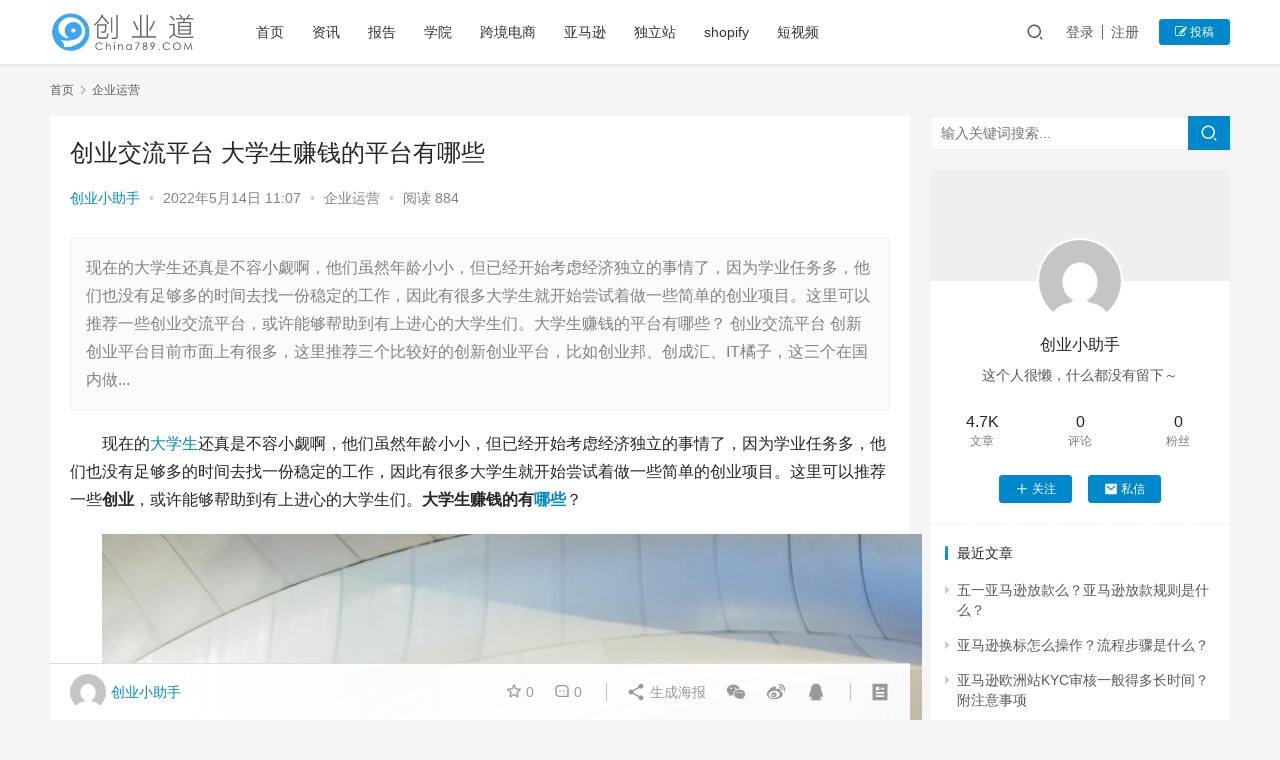

--- FILE ---
content_type: text/html; charset=UTF-8
request_url: https://www.china789.com/yunying/20156.html
body_size: 19765
content:
<!DOCTYPE html>
<html lang="zh-Hans">
<head>
    <meta charset="UTF-8">
    <meta http-equiv="X-UA-Compatible" content="IE=edge,chrome=1">
    <meta name="renderer" content="webkit">
    <meta name="viewport" content="initial-scale=1.0,maximum-scale=5,width=device-width,viewport-fit=cover">
    <title>创业交流平台 大学生赚钱的平台有哪些-创业道</title>
    <!-- Manifest added by SuperPWA - Progressive Web Apps Plugin For WordPress -->
<link rel="manifest" href="/superpwa-manifest.json">
<meta name="theme-color" content="#D5E0EB">
<meta name="mobile-web-app-capable" content="yes">
<meta name="apple-touch-fullscreen" content="yes">
<meta name="apple-mobile-web-app-title" content="创业道">
<meta name="application-name" content="创业道">
<meta name="apple-mobile-web-app-capable" content="yes">
<meta name="apple-mobile-web-app-status-bar-style" content="default">
<link rel="apple-touch-icon"  href="https://www.china789.com/wp-content/plugins/super-progressive-web-apps/public/images/logo.png">
<link rel="apple-touch-icon" sizes="192x192" href="https://www.china789.com/wp-content/plugins/super-progressive-web-apps/public/images/logo.png">
<!-- / SuperPWA.com -->
	<style>img:is([sizes="auto" i], [sizes^="auto," i]) { contain-intrinsic-size: 3000px 1500px }</style>
	<meta name="keywords" content="交流平台,哪些,大学生" />
<meta name="description" content="现在的大学生还真是不容小觑啊，他们虽然年龄小小，但已经开始考虑经济独立的事情了，因为学业任务多，他们也没有足够多的时间去找一份稳定的工作，因此有很多大学生就开始尝试着做一些简单的创业项目。这里可以推荐一些创业交流平台，或许能够帮助到有上进心的大学生们。大学生赚钱的平台有哪些？ 创业交流平台 创新创业平台目前市面上有很多，这里推荐三个比较好的创新创业平台，比如创业邦、创成汇、IT橘子，这三个在国内做..." />
<meta property="og:type" content="article" />
<meta property="og:url" content="https://www.china789.com/yunying/20156.html" />
<meta property="og:site_name" content="创业道" />
<meta property="og:title" content="创业交流平台 大学生赚钱的平台有哪些" />
<meta property="og:image" content="https://www.china789.com/wp-content/uploads/2022/05/18ff77547eb268228b1e073e2c0891fe-5.jpg" />
<meta property="og:description" content="现在的大学生还真是不容小觑啊，他们虽然年龄小小，但已经开始考虑经济独立的事情了，因为学业任务多，他们也没有足够多的时间去找一份稳定的工作，因此有很多大学生就开始尝试着做一些简单的创业项目。这里可以推荐一些创业交流平台，或许能够帮助到有上进心的大学生们。大学生赚钱的平台有哪些？ 创业交流平台 创新创业平台目前市面上有很多，这里推荐三个比较好的创新创业平台，比如创业邦、创成汇、IT橘子，这三个在国内做..." />
<link rel="canonical" href="https://www.china789.com/yunying/20156.html" />
<meta name="applicable-device" content="pc,mobile" />
<meta http-equiv="Cache-Control" content="no-transform" />
<link rel="shortcut icon" href="https://www.china789.com/wp-content/uploads/2021/06/2021062013131869.png" />
<link rel='stylesheet' id='stylesheet-css' href='//www.china789.com/wp-content/uploads/wpcom/style.6.8.2.1700895945.css?ver=6.8.2' type='text/css' media='all' />
<link rel='stylesheet' id='font-awesome-css' href='https://www.china789.com/wp-content/themes/justnews/themer/assets/css/font-awesome.css?ver=6.8.2' type='text/css' media='all' />
<link rel='stylesheet' id='wp-block-library-css' href='https://www.china789.com/wp-includes/css/dist/block-library/style.min.css?ver=6.8.1' type='text/css' media='all' />
<style id='classic-theme-styles-inline-css' type='text/css'>
/*! This file is auto-generated */
.wp-block-button__link{color:#fff;background-color:#32373c;border-radius:9999px;box-shadow:none;text-decoration:none;padding:calc(.667em + 2px) calc(1.333em + 2px);font-size:1.125em}.wp-block-file__button{background:#32373c;color:#fff;text-decoration:none}
</style>
<style id='global-styles-inline-css' type='text/css'>
:root{--wp--preset--aspect-ratio--square: 1;--wp--preset--aspect-ratio--4-3: 4/3;--wp--preset--aspect-ratio--3-4: 3/4;--wp--preset--aspect-ratio--3-2: 3/2;--wp--preset--aspect-ratio--2-3: 2/3;--wp--preset--aspect-ratio--16-9: 16/9;--wp--preset--aspect-ratio--9-16: 9/16;--wp--preset--color--black: #000000;--wp--preset--color--cyan-bluish-gray: #abb8c3;--wp--preset--color--white: #ffffff;--wp--preset--color--pale-pink: #f78da7;--wp--preset--color--vivid-red: #cf2e2e;--wp--preset--color--luminous-vivid-orange: #ff6900;--wp--preset--color--luminous-vivid-amber: #fcb900;--wp--preset--color--light-green-cyan: #7bdcb5;--wp--preset--color--vivid-green-cyan: #00d084;--wp--preset--color--pale-cyan-blue: #8ed1fc;--wp--preset--color--vivid-cyan-blue: #0693e3;--wp--preset--color--vivid-purple: #9b51e0;--wp--preset--gradient--vivid-cyan-blue-to-vivid-purple: linear-gradient(135deg,rgba(6,147,227,1) 0%,rgb(155,81,224) 100%);--wp--preset--gradient--light-green-cyan-to-vivid-green-cyan: linear-gradient(135deg,rgb(122,220,180) 0%,rgb(0,208,130) 100%);--wp--preset--gradient--luminous-vivid-amber-to-luminous-vivid-orange: linear-gradient(135deg,rgba(252,185,0,1) 0%,rgba(255,105,0,1) 100%);--wp--preset--gradient--luminous-vivid-orange-to-vivid-red: linear-gradient(135deg,rgba(255,105,0,1) 0%,rgb(207,46,46) 100%);--wp--preset--gradient--very-light-gray-to-cyan-bluish-gray: linear-gradient(135deg,rgb(238,238,238) 0%,rgb(169,184,195) 100%);--wp--preset--gradient--cool-to-warm-spectrum: linear-gradient(135deg,rgb(74,234,220) 0%,rgb(151,120,209) 20%,rgb(207,42,186) 40%,rgb(238,44,130) 60%,rgb(251,105,98) 80%,rgb(254,248,76) 100%);--wp--preset--gradient--blush-light-purple: linear-gradient(135deg,rgb(255,206,236) 0%,rgb(152,150,240) 100%);--wp--preset--gradient--blush-bordeaux: linear-gradient(135deg,rgb(254,205,165) 0%,rgb(254,45,45) 50%,rgb(107,0,62) 100%);--wp--preset--gradient--luminous-dusk: linear-gradient(135deg,rgb(255,203,112) 0%,rgb(199,81,192) 50%,rgb(65,88,208) 100%);--wp--preset--gradient--pale-ocean: linear-gradient(135deg,rgb(255,245,203) 0%,rgb(182,227,212) 50%,rgb(51,167,181) 100%);--wp--preset--gradient--electric-grass: linear-gradient(135deg,rgb(202,248,128) 0%,rgb(113,206,126) 100%);--wp--preset--gradient--midnight: linear-gradient(135deg,rgb(2,3,129) 0%,rgb(40,116,252) 100%);--wp--preset--font-size--small: 13px;--wp--preset--font-size--medium: 20px;--wp--preset--font-size--large: 36px;--wp--preset--font-size--x-large: 42px;--wp--preset--spacing--20: 0.44rem;--wp--preset--spacing--30: 0.67rem;--wp--preset--spacing--40: 1rem;--wp--preset--spacing--50: 1.5rem;--wp--preset--spacing--60: 2.25rem;--wp--preset--spacing--70: 3.38rem;--wp--preset--spacing--80: 5.06rem;--wp--preset--shadow--natural: 6px 6px 9px rgba(0, 0, 0, 0.2);--wp--preset--shadow--deep: 12px 12px 50px rgba(0, 0, 0, 0.4);--wp--preset--shadow--sharp: 6px 6px 0px rgba(0, 0, 0, 0.2);--wp--preset--shadow--outlined: 6px 6px 0px -3px rgba(255, 255, 255, 1), 6px 6px rgba(0, 0, 0, 1);--wp--preset--shadow--crisp: 6px 6px 0px rgba(0, 0, 0, 1);}:where(.is-layout-flex){gap: 0.5em;}:where(.is-layout-grid){gap: 0.5em;}body .is-layout-flex{display: flex;}.is-layout-flex{flex-wrap: wrap;align-items: center;}.is-layout-flex > :is(*, div){margin: 0;}body .is-layout-grid{display: grid;}.is-layout-grid > :is(*, div){margin: 0;}:where(.wp-block-columns.is-layout-flex){gap: 2em;}:where(.wp-block-columns.is-layout-grid){gap: 2em;}:where(.wp-block-post-template.is-layout-flex){gap: 1.25em;}:where(.wp-block-post-template.is-layout-grid){gap: 1.25em;}.has-black-color{color: var(--wp--preset--color--black) !important;}.has-cyan-bluish-gray-color{color: var(--wp--preset--color--cyan-bluish-gray) !important;}.has-white-color{color: var(--wp--preset--color--white) !important;}.has-pale-pink-color{color: var(--wp--preset--color--pale-pink) !important;}.has-vivid-red-color{color: var(--wp--preset--color--vivid-red) !important;}.has-luminous-vivid-orange-color{color: var(--wp--preset--color--luminous-vivid-orange) !important;}.has-luminous-vivid-amber-color{color: var(--wp--preset--color--luminous-vivid-amber) !important;}.has-light-green-cyan-color{color: var(--wp--preset--color--light-green-cyan) !important;}.has-vivid-green-cyan-color{color: var(--wp--preset--color--vivid-green-cyan) !important;}.has-pale-cyan-blue-color{color: var(--wp--preset--color--pale-cyan-blue) !important;}.has-vivid-cyan-blue-color{color: var(--wp--preset--color--vivid-cyan-blue) !important;}.has-vivid-purple-color{color: var(--wp--preset--color--vivid-purple) !important;}.has-black-background-color{background-color: var(--wp--preset--color--black) !important;}.has-cyan-bluish-gray-background-color{background-color: var(--wp--preset--color--cyan-bluish-gray) !important;}.has-white-background-color{background-color: var(--wp--preset--color--white) !important;}.has-pale-pink-background-color{background-color: var(--wp--preset--color--pale-pink) !important;}.has-vivid-red-background-color{background-color: var(--wp--preset--color--vivid-red) !important;}.has-luminous-vivid-orange-background-color{background-color: var(--wp--preset--color--luminous-vivid-orange) !important;}.has-luminous-vivid-amber-background-color{background-color: var(--wp--preset--color--luminous-vivid-amber) !important;}.has-light-green-cyan-background-color{background-color: var(--wp--preset--color--light-green-cyan) !important;}.has-vivid-green-cyan-background-color{background-color: var(--wp--preset--color--vivid-green-cyan) !important;}.has-pale-cyan-blue-background-color{background-color: var(--wp--preset--color--pale-cyan-blue) !important;}.has-vivid-cyan-blue-background-color{background-color: var(--wp--preset--color--vivid-cyan-blue) !important;}.has-vivid-purple-background-color{background-color: var(--wp--preset--color--vivid-purple) !important;}.has-black-border-color{border-color: var(--wp--preset--color--black) !important;}.has-cyan-bluish-gray-border-color{border-color: var(--wp--preset--color--cyan-bluish-gray) !important;}.has-white-border-color{border-color: var(--wp--preset--color--white) !important;}.has-pale-pink-border-color{border-color: var(--wp--preset--color--pale-pink) !important;}.has-vivid-red-border-color{border-color: var(--wp--preset--color--vivid-red) !important;}.has-luminous-vivid-orange-border-color{border-color: var(--wp--preset--color--luminous-vivid-orange) !important;}.has-luminous-vivid-amber-border-color{border-color: var(--wp--preset--color--luminous-vivid-amber) !important;}.has-light-green-cyan-border-color{border-color: var(--wp--preset--color--light-green-cyan) !important;}.has-vivid-green-cyan-border-color{border-color: var(--wp--preset--color--vivid-green-cyan) !important;}.has-pale-cyan-blue-border-color{border-color: var(--wp--preset--color--pale-cyan-blue) !important;}.has-vivid-cyan-blue-border-color{border-color: var(--wp--preset--color--vivid-cyan-blue) !important;}.has-vivid-purple-border-color{border-color: var(--wp--preset--color--vivid-purple) !important;}.has-vivid-cyan-blue-to-vivid-purple-gradient-background{background: var(--wp--preset--gradient--vivid-cyan-blue-to-vivid-purple) !important;}.has-light-green-cyan-to-vivid-green-cyan-gradient-background{background: var(--wp--preset--gradient--light-green-cyan-to-vivid-green-cyan) !important;}.has-luminous-vivid-amber-to-luminous-vivid-orange-gradient-background{background: var(--wp--preset--gradient--luminous-vivid-amber-to-luminous-vivid-orange) !important;}.has-luminous-vivid-orange-to-vivid-red-gradient-background{background: var(--wp--preset--gradient--luminous-vivid-orange-to-vivid-red) !important;}.has-very-light-gray-to-cyan-bluish-gray-gradient-background{background: var(--wp--preset--gradient--very-light-gray-to-cyan-bluish-gray) !important;}.has-cool-to-warm-spectrum-gradient-background{background: var(--wp--preset--gradient--cool-to-warm-spectrum) !important;}.has-blush-light-purple-gradient-background{background: var(--wp--preset--gradient--blush-light-purple) !important;}.has-blush-bordeaux-gradient-background{background: var(--wp--preset--gradient--blush-bordeaux) !important;}.has-luminous-dusk-gradient-background{background: var(--wp--preset--gradient--luminous-dusk) !important;}.has-pale-ocean-gradient-background{background: var(--wp--preset--gradient--pale-ocean) !important;}.has-electric-grass-gradient-background{background: var(--wp--preset--gradient--electric-grass) !important;}.has-midnight-gradient-background{background: var(--wp--preset--gradient--midnight) !important;}.has-small-font-size{font-size: var(--wp--preset--font-size--small) !important;}.has-medium-font-size{font-size: var(--wp--preset--font-size--medium) !important;}.has-large-font-size{font-size: var(--wp--preset--font-size--large) !important;}.has-x-large-font-size{font-size: var(--wp--preset--font-size--x-large) !important;}
:where(.wp-block-post-template.is-layout-flex){gap: 1.25em;}:where(.wp-block-post-template.is-layout-grid){gap: 1.25em;}
:where(.wp-block-columns.is-layout-flex){gap: 2em;}:where(.wp-block-columns.is-layout-grid){gap: 2em;}
:root :where(.wp-block-pullquote){font-size: 1.5em;line-height: 1.6;}
</style>
<link rel='stylesheet' id='QAPress-css' href='https://www.china789.com/wp-content/plugins/QAPress/css/style.css?ver=2.3.1' type='text/css' media='all' />
<style id='QAPress-inline-css' type='text/css'>

        .q-content .topic-tab,.q-content .q-answer .as-user,.q-content .q-answer .as-comment-name,.profile-QAPress-tab .QAPress-tab-item{color: #1471CA;}
        .q-content .q-topic-wrap a:hover,.q-content .q-answer .as-action a:hover,.q-content .topic-tab:hover,.q-content .topic-title:hover{color:#0D62B3;}
        .q-content .put-top,.q-content .topic-tab.current-tab,.q-content .q-answer .as-submit .btn-submit,.q-content .q-answer .as-comments-submit,.q-content .q-add-header .btn-post,.q-content .q-pagination .current,.q-btn-new,.profile-QAPress-tab .QAPress-tab-item.active,.q-mobile-ask a{background-color:#1471CA;}
        .q-content .q-answer .as-submit .btn-submit:hover,.q-content .q-answer .as-comments-submit:hover,.q-content .q-add-header .btn-post:hover,.q-content .topic-tab.current-tab:hover,.q-content .q-pagination a:hover,.q-btn-new:hover,.profile-QAPress-tab .QAPress-tab-item:hover,.q-mobile-ask a:hover{background-color:#0D62B3;}
        .q-content .q-answer .as-comments-input:focus,.profile-QAPress-tab .QAPress-tab-item{border-color: #1471CA;}
        .profile-QAPress-tab .QAPress-tab-item:hover{border-color: #0D62B3;}
        
</style>
<script type="text/javascript" src="https://www.china789.com/wp-content/themes/justnews/themer/assets/js/jquery-3.6.0.min.js?ver=3.6.0" id="jquery-core-js"></script>
<script type="text/javascript" src="https://www.china789.com/wp-includes/js/jquery/jquery-migrate.min.js?ver=3.4.1" id="jquery-migrate-js"></script>
<script type="text/javascript" src="https://www.china789.com/wp-content/themes/justnews/themer/assets/js/icons-2.6.18.js?ver=6.8.2" id="wpcom-icons-js"></script>
<link rel="EditURI" type="application/rsd+xml" title="RSD" href="https://www.china789.com/xmlrpc.php?rsd" />
<style type="text/css">.recentcomments a{display:inline !important;padding:0 !important;margin:0 !important;}</style><link rel="icon" href="https://www.china789.com/wp-content/uploads/2021/06/2021062013131869.png" sizes="32x32" />
<link rel="icon" href="https://www.china789.com/wp-content/uploads/2021/06/2021062013131869.png" sizes="192x192" />
<meta name="msapplication-TileImage" content="https://www.china789.com/wp-content/uploads/2021/06/2021062013131869.png" />
    <!--[if lte IE 9]><script src="https://www.china789.com/wp-content/themes/justnews/js/update.js"></script><![endif]-->
    <script async src="https://pagead2.googlesyndication.com/pagead/js/adsbygoogle.js?client=ca-pub-1421484340000964"
     crossorigin="anonymous"></script>
</head>
<body class="wp-singular post-template-default single single-post postid-20156 single-format-standard wp-custom-logo wp-theme-justnews lang-cn el-boxed">
<header class="header">
    <div class="container clearfix">
        <div class="navbar-header">
            <button type="button" class="navbar-toggle collapsed" data-toggle="collapse" data-target=".navbar-collapse" aria-label="menu">
                <span class="icon-bar icon-bar-1"></span>
                <span class="icon-bar icon-bar-2"></span>
                <span class="icon-bar icon-bar-3"></span>
            </button>
                        <div class="logo">
                <a href="https://www.china789.com" rel="home"><img src="https://www.china789.com/wp-content/uploads/2019/12/2019121611592958.png" alt="创业道"></a>
            </div>
        </div>
        <div class="collapse navbar-collapse">
            <nav class="navbar-left primary-menu"><ul id="menu-menu" class="nav navbar-nav wpcom-adv-menu"><li class="menu-item"><a href="https://www.china789.com/">首页</a></li>
<li class="menu-item"><a href="https://www.china789.com/category/news">资讯</a></li>
<li class="menu-item"><a href="https://www.china789.com/category/free-report">报告</a></li>
<li class="menu-item"><a href="https://www.china789.com/category/edu">学院</a></li>
<li class="menu-item"><a href="https://www.china789.com/category/ec/kuajing">跨境电商</a></li>
<li class="menu-item menu-item-object-post_tag"><a href="https://www.china789.com/tag/ya-ma-xun">亚马逊</a></li>
<li class="menu-item menu-item-object-post_tag"><a href="https://www.china789.com/tag/du-li-zhan">独立站</a></li>
<li class="menu-item menu-item-object-post_tag"><a href="https://www.china789.com/tag/shopify">shopify</a></li>
<li class="menu-item menu-item-object-post_tag"><a href="https://www.china789.com/tag/duan-shi-pin">短视频</a></li>
</ul></nav>            <div class="navbar-action pull-right">
                <div class="navbar-search-icon j-navbar-search"><i class="wpcom-icon wi"><svg aria-hidden="true"><use xlink:href="#wi-search"></use></svg></i></div>
                                                    <div id="j-user-wrap">
                        <a class="login" href="https://www.china789.com/login?modal-type=login">登录</a>
                        <a class="login register" href="https://www.china789.com/register?modal-type=register">注册</a>
                    </div>
                    <a class="btn btn-primary btn-xs publish" href="https://www.china789.com/tougao">
                        <i class="fa fa-edit"></i> 投稿</a>
                                                </div>
            <form class="navbar-search" action="https://www.china789.com" method="get" role="search">
                <div class="navbar-search-inner">
                    <i class="wpcom-icon wi navbar-search-close"><svg aria-hidden="true"><use xlink:href="#wi-close"></use></svg></i>                    <input type="text" name="s" class="navbar-search-input" autocomplete="off" placeholder="输入关键词搜索..." value="">
                    <button class="navbar-search-btn" type="submit"><i class="wpcom-icon wi"><svg aria-hidden="true"><use xlink:href="#wi-search"></use></svg></i></button>
                </div>
            </form>
        </div><!-- /.navbar-collapse -->
    </div><!-- /.container -->
</header>
<div id="wrap">    <div class="wrap container">
        <ol class="breadcrumb" vocab="https://schema.org/" typeof="BreadcrumbList"><li class="home" property="itemListElement" typeof="ListItem"><a href="https://www.china789.com" property="item" typeof="WebPage"><span property="name" class="hide">创业道</span>首页</a><meta property="position" content="1"></li><li property="itemListElement" typeof="ListItem"><i class="wpcom-icon wi"><svg aria-hidden="true"><use xlink:href="#wi-arrow-right-3"></use></svg></i><a href="https://www.china789.com/category/yunying" property="item" typeof="WebPage"><span property="name">企业运营</span></a><meta property="position" content="2"></li></ol>        <main class="main">
                            <article id="post-20156" class="post-20156 post type-post status-publish format-standard hentry category-yunying tag-jiao-liu-ping-tai tag-nei-xie tag-da-xue-sheng entry">
                    <div class="entry-main">
                                                                        <div class="entry-head">
                            <h1 class="entry-title">创业交流平台 大学生赚钱的平台有哪些</h1>
                            <div class="entry-info">
                                                                    <span class="vcard">
                                        <a class="nickname url fn j-user-card" data-user="84" href="https://www.china789.com/profile/db">创业小助手</a>
                                    </span>
                                    <span class="dot">•</span>
                                                                <time class="entry-date published" datetime="2022-05-14T11:07:16+08:00" pubdate>
                                    2022年5月14日 11:07                                </time>
                                <span class="dot">•</span>
                                <a href="https://www.china789.com/category/yunying" rel="category tag">企业运营</a>                                                                        <span class="dot">•</span>
                                        <span>阅读 884</span>
                                                                </div>
                        </div>
                        
                                                    <div class="entry-excerpt entry-summary">
                                <p>现在的大学生还真是不容小觑啊，他们虽然年龄小小，但已经开始考虑经济独立的事情了，因为学业任务多，他们也没有足够多的时间去找一份稳定的工作，因此有很多大学生就开始尝试着做一些简单的创业项目。这里可以推荐一些创业交流平台，或许能够帮助到有上进心的大学生们。大学生赚钱的平台有哪些？ 创业交流平台 创新创业平台目前市面上有很多，这里推荐三个比较好的创新创业平台，比如创业邦、创成汇、IT橘子，这三个在国内做...</p>
                            </div>
                                                <div class="entry-content text-indent">
                            <p>现在的<span class="wpcom_tag_link"><a href="https://www.china789.com/tag/da-xue-sheng" title="大学生" target="_blank">大学生</a></span>还真是不容小觑啊，他们虽然年龄小小，但已经开始考虑经济独立的事情了，因为学业任务多，他们也没有足够多的时间去找一份稳定的工作，因此有很多大学生就开始尝试着做一些简单的创业项目。这里可以推荐一些<strong><b>创业</b></strong>，或许能够帮助到有上进心的大学生们。<strong><b>大学生赚钱的有<span class="wpcom_tag_link"><a href="https://www.china789.com/tag/nei-xie" title="哪些" target="_blank">哪些</a></span></b></strong>？</p>
<p><noscript><img fetchpriority="high" decoding="async" class="alignnone size-full wp-image-20150" src="https://www.china789.com/wp-content/uploads/2022/05/18ff77547eb268228b1e073e2c0891fe-5.jpg" width="853" height="1280" alt="创业交流平台 大学生赚钱的平台有哪些" /></noscript><img fetchpriority="high" decoding="async" class="alignnone size-full wp-image-20150 j-lazy" src="https://www.china789.com/wp-content/themes/justnews/themer/assets/images/lazy.png" data-original="https://www.china789.com/wp-content/uploads/2022/05/18ff77547eb268228b1e073e2c0891fe-5.jpg" width="853" height="1280" alt="创业交流平台 大学生赚钱的平台有哪些" /><noscript><img fetchpriority="high" decoding="async" class="alignnone size-full wp-image-20150" src="https://www.china789.com/wp-content/uploads/2022/05/18ff77547eb268228b1e073e2c0891fe-5.jpg" width="853" height="1280" alt="创业交流平台 大学生赚钱的平台有哪些" /></noscript><img fetchpriority="high" decoding="async" class="alignnone size-full wp-image-20150 j-lazy" src="https://www.china789.com/wp-content/themes/justnews/themer/assets/images/lazy.png" data-original="https://www.china789.com/wp-content/uploads/2022/05/18ff77547eb268228b1e073e2c0891fe-5.jpg" width="853" height="1280" alt="创业交流平台 大学生赚钱的平台有哪些" /></p>
<h3><strong><b>创业</b></strong></h3>
<p>创新创业目前市面上有很多，这里推荐三个比较好的创新创业，比如创业邦、创成汇、IT橘子，这三个在国内做的都还不错。</p>
<p>1、创业邦主要是帮助早期创业者的服务，为早期高科技领域的投资，推动企业快速发展。并为所投资公司提供公司治理、人才引进、合作、等增值服务。创业邦还了众多知名创投机构，及众创空间，同时创业邦自身也做FA及孵化空间，能够为创客实验室的项目引入起到极大支持。</p>
<p>2、创成汇是为科技创造者、优秀的项目提供的一个，与、是与企业、创投、企服为一体的创服生态链。有700多家投资机构，这对创业者、企业来讲，对融入资金是很有帮助的。关于投资人的具体信息投资领域投资案例信息也很完整，创业者企业可以选择与自己相关领域投资人进行联系，还有各种大赛可以参加，最关键的是还有各种实时的，通过这些可以实时的修改自己的项目。</p>
<p>3、IT橘子最大的特点是提供了实时数据的统计，用户可以围绕“金融支付”领域，查看该领域所有的公司、相关新闻报道和投资等。除了这些，它一开始就推出了个性化的服务，鼓励用户参与和关注自己感兴趣的领域。</p>
<p><noscript><img decoding="async" class="alignnone size-full wp-image-20152" src="https://www.china789.com/wp-content/uploads/2022/05/69e41e01dd788f15d98144a5d550da9e-6.jpg" width="1280" height="905" alt="创业交流平台 大学生赚钱的平台有哪些" /></noscript><img decoding="async" class="alignnone size-full wp-image-20152 j-lazy" src="https://www.china789.com/wp-content/themes/justnews/themer/assets/images/lazy.png" data-original="https://www.china789.com/wp-content/uploads/2022/05/69e41e01dd788f15d98144a5d550da9e-6.jpg" width="1280" height="905" alt="创业交流平台 大学生赚钱的平台有哪些" /><noscript><img decoding="async" class="alignnone size-full wp-image-20151" src="https://www.china789.com/wp-content/uploads/2022/05/lazy-1349.png" width="48" height="32" alt="创业交流平台 大学生赚钱的平台有哪些" /></noscript><img decoding="async" class="alignnone size-full wp-image-20151 j-lazy" src="https://www.china789.com/wp-content/themes/justnews/themer/assets/images/lazy.png" data-original="https://www.china789.com/wp-content/uploads/2022/05/lazy-1349.png" width="48" height="32" alt="创业交流平台 大学生赚钱的平台有哪些" /></p>
<h3><strong><b>大学生赚钱的有哪些</b></strong></h3>
<p>1、猪八戒</p>
<p>猪八戒网成都站,领先的一站式企业外包服务​www.zbj.com</p>
<p>首推肯定是猪八戒网，因为这个是我第一个也是我赚的最多且唯一一个做过的的。有图有真相：</p>
<p>但是猪八戒适合有点技术的人去做，如果你什么也不会，请直接跳过。</p>
<p>其实我做这个也不算坚持，因为是开店的形式，但是做法又很像。</p>
<p>我先说下猪八戒的好处：</p>
<p>首先猪八戒它相比于某宝，优势就在于它是竞标型的。（简单理解就是如果你在某宝开个店，别人可能不会找你，但是在猪八戒你可以主动投标去找客户，最后由客户按照水平来选择你。）</p>
<p>其次就是利润更高（同样假如你在某宝做设计，卖一个主图设计10块钱可能有人都觉得贵，但是在猪八戒，你收200都是正常的）</p>
<p>其实店里除了我自己主动去联系客户，也有客户会主动来，但大多都是没成交的~</p>
<p>2、青团社</p>
<p>如果个人没什么技能的话可以去试试，业余时间一天赚个几十块钱应该没什么问题。</p>
<p><noscript><img decoding="async" class="alignnone size-full wp-image-20154" src="https://www.china789.com/wp-content/uploads/2022/05/c5b88b570cf56d8bfeb466d3a28f2e0f-5.jpg" width="1083" height="1280" alt="创业交流平台 大学生赚钱的平台有哪些" /></noscript><img decoding="async" class="alignnone size-full wp-image-20154 j-lazy" src="https://www.china789.com/wp-content/themes/justnews/themer/assets/images/lazy.png" data-original="https://www.china789.com/wp-content/uploads/2022/05/c5b88b570cf56d8bfeb466d3a28f2e0f-5.jpg" width="1083" height="1280" alt="创业交流平台 大学生赚钱的平台有哪些" /><noscript><img decoding="async" class="alignnone size-full wp-image-20151" src="https://www.china789.com/wp-content/uploads/2022/05/lazy-1349.png" width="48" height="32" alt="创业交流平台 大学生赚钱的平台有哪些" /></noscript><img decoding="async" class="alignnone size-full wp-image-20151 j-lazy" src="https://www.china789.com/wp-content/themes/justnews/themer/assets/images/lazy.png" data-original="https://www.china789.com/wp-content/uploads/2022/05/lazy-1349.png" width="48" height="32" alt="创业交流平台 大学生赚钱的平台有哪些" /></p>
<p>3、有道众包</p>
<p>赚的都是一些辛苦钱，其实也不算辛苦，主要就是很烦，不过适合一些低头族。</p>
<p>&nbsp;</p>
<p>&nbsp;</p>
                                                        <div class="entry-copyright"><p>原创文章，作者：创业小助手，如若转载，请注明出处：https://www.china789.com/yunying/20156.html</p></div>                        </div>

                        <div class="entry-tag"><a href="https://www.china789.com/tag/jiao-liu-ping-tai" rel="tag">交流平台</a><a href="https://www.china789.com/tag/nei-xie" rel="tag">哪些</a><a href="https://www.china789.com/tag/da-xue-sheng" rel="tag">大学生</a></div>
                        <div class="entry-action">
                            <div class="btn-zan" data-id="20156"><i class="wpcom-icon wi"><svg aria-hidden="true"><use xlink:href="#wi-thumb-up-fill"></use></svg></i> 赞 <span class="entry-action-num">(0)</span></div>

                                                            <div class="btn-dashang">
                                    <i class="wpcom-icon wi"><svg aria-hidden="true"><use xlink:href="#wi-cny-circle-fill"></use></svg></i> 打赏                                    <span class="dashang-img dashang-img2">
                                                                                                            <span>
                                                        <img src="https://www.china789.com/wp-content/uploads/2019/12/2019121610295569.png" alt="微信扫一扫"/>
                                                            微信扫一扫                                                    </span>
                                                                                                                                        <span>
                                                        <img src="https://www.china789.com/wp-content/uploads/2019/12/2019121610133594.png" alt="支付宝扫一扫"/>
                                                            支付宝扫一扫                                                    </span>
                                                                                        </span>
                                </div>
                                                    </div>

                        <div class="entry-bar">
                            <div class="entry-bar-inner clearfix">
                                                                    <div class="author pull-left">
                                                                                <a data-user="84" target="_blank" href="https://www.china789.com/profile/db" class="avatar j-user-card">
                                            <img alt='创业小助手' src='//fdn.geekzu.org/avatar/0695536c1ceee7ff710ce5c3a1e58c9b61ec8997244e20d8450fd8f68831c3e8?s=60&#038;d=mm&#038;r=g' srcset='//fdn.geekzu.org/avatar/0695536c1ceee7ff710ce5c3a1e58c9b61ec8997244e20d8450fd8f68831c3e8?s=120&#038;d=mm&#038;r=g 2x' class='avatar avatar-60 photo' height='60' width='60' decoding='async'/><span class="author-name">创业小助手</span>                                        </a>
                                    </div>
                                                                <div class="info pull-right">
                                    <div class="info-item meta">
                                                                                    <a class="meta-item j-heart" href="javascript:;" data-id="20156"><i class="wpcom-icon wi"><svg aria-hidden="true"><use xlink:href="#wi-star"></use></svg></i> <span class="data">0</span></a>                                        <a class="meta-item" href="#comments"><i class="wpcom-icon wi"><svg aria-hidden="true"><use xlink:href="#wi-comment"></use></svg></i> <span class="data">0</span></a>                                                                            </div>
                                    <div class="info-item share">
                                        <a class="meta-item mobile j-mobile-share" href="javascript:;" data-id="20156" data-qrcode="https://www.china789.com/yunying/20156.html"><i class="wpcom-icon wi"><svg aria-hidden="true"><use xlink:href="#wi-share"></use></svg></i> 生成海报</a>
                                                                                    <a class="meta-item wechat" data-share="wechat" target="_blank" rel="nofollow" href="#">
                                                <i class="wpcom-icon wi"><svg aria-hidden="true"><use xlink:href="#wi-wechat"></use></svg></i>                                            </a>
                                                                                    <a class="meta-item weibo" data-share="weibo" target="_blank" rel="nofollow" href="#">
                                                <i class="wpcom-icon wi"><svg aria-hidden="true"><use xlink:href="#wi-weibo"></use></svg></i>                                            </a>
                                                                                    <a class="meta-item qq" data-share="qq" target="_blank" rel="nofollow" href="#">
                                                <i class="wpcom-icon wi"><svg aria-hidden="true"><use xlink:href="#wi-qq"></use></svg></i>                                            </a>
                                                                            </div>
                                    <div class="info-item act">
                                        <a href="javascript:;" id="j-reading"><i class="wpcom-icon wi"><svg aria-hidden="true"><use xlink:href="#wi-article"></use></svg></i></a>
                                    </div>
                                </div>
                            </div>
                        </div>
                    </div>

                                            <div class="entry-page">
                                                            <div class="entry-page-prev entry-page-nobg j-lazy" style="background-image: url(https://www.china789.com/wp-content/themes/justnews/themer/assets/images/lazy.png);" data-original="">
                                    <a href="https://www.china789.com/ec/kuajing/20149.html" title="ebay怎么看数据？怎么查看流量？" rel="prev">
                                        <span>ebay怎么看数据？怎么查看流量？</span>
                                    </a>
                                    <div class="entry-page-info">
                                        <span class="pull-left"><i class="wpcom-icon wi"><svg aria-hidden="true"><use xlink:href="#wi-arrow-left-double"></use></svg></i> 上一篇</span>
                                        <span class="pull-right">2022年5月14日 11:06</span>
                                    </div>
                                </div>
                                                                                        <div class="entry-page-next entry-page-nobg j-lazy" style="background-image: url(https://www.china789.com/wp-content/themes/justnews/themer/assets/images/lazy.png);" data-original="">
                                    <a href="https://www.china789.com/yunying/20157.html" title="76个偏门小生意 9个不需要门面的生意" rel="next">
                                        <span>76个偏门小生意 9个不需要门面的生意</span>
                                    </a>
                                    <div class="entry-page-info">
                                        <span class="pull-right">下一篇 <i class="wpcom-icon wi"><svg aria-hidden="true"><use xlink:href="#wi-arrow-right-double"></use></svg></i></span>
                                        <span class="pull-left">2022年5月14日 11:08</span>
                                    </div>
                                </div>
                                                    </div>
                                                                                    <div class="entry-related-posts">
                            <h3 class="entry-related-title">相关推荐</h3><ul class="entry-related cols-3 post-loop post-loop-default"><li class="item">
        <div class="item-img">
        <a class="item-img-inner" href="https://www.china789.com/yunying/17132.html" title="新手怎么开奶茶店，开奶茶店要怎么选址？" target="_blank" rel="bookmark">
            <img class="j-lazy" src="https://www.china789.com/wp-content/themes/justnews/themer/assets/images/lazy.png" data-original="https://www.china789.com/wp-content/uploads/2022/05/v2-1f16d8833112ce1a911e30f545fb561e_hd-480x320.jpg" width="480" height="320" alt="新手怎么开奶茶店，开奶茶店要怎么选址？">        </a>
                <a class="item-category" href="https://www.china789.com/category/yunying" target="_blank">企业运营</a>
            </div>
        <div class="item-content">
                <h4 class="item-title">
            <a href="https://www.china789.com/yunying/17132.html" target="_blank" rel="bookmark">
                                 新手怎么开奶茶店，开奶茶店要怎么选址？            </a>
        </h4>
        <div class="item-excerpt">
            <p>一个奶茶品牌要被更多的人知道，除了口味必须独特之外，还需要成功的运营。近年来，CoCo都可奶茶越来越受到年轻人的欢迎，因此吸引了很多创业者投资的目光。</p>
        </div>
        <div class="item-meta">
                        <div class="item-meta-li author">
                                <a data-user="84" target="_blank" href="https://www.china789.com/profile/db" class="avatar j-user-card">
                    <img alt='创业小助手' src='//fdn.geekzu.org/avatar/0695536c1ceee7ff710ce5c3a1e58c9b61ec8997244e20d8450fd8f68831c3e8?s=60&#038;d=mm&#038;r=g' srcset='//fdn.geekzu.org/avatar/0695536c1ceee7ff710ce5c3a1e58c9b61ec8997244e20d8450fd8f68831c3e8?s=120&#038;d=mm&#038;r=g 2x' class='avatar avatar-60 photo' height='60' width='60' decoding='async'/>                    <span>创业小助手</span>
                </a>
            </div>
                                    <span class="item-meta-li date">2022年5月8日</span>
            <div class="item-meta-right">
                <span class="item-meta-li views" title="阅读数"><i class="wpcom-icon wi"><svg aria-hidden="true"><use xlink:href="#wi-eye"></use></svg></i>950</span>            </div>
        </div>
    </div>
</li>
<li class="item">
        <div class="item-img">
        <a class="item-img-inner" href="https://www.china789.com/yunying/18168.html" title="几万块创业，5万元如果创业可以做什么" target="_blank" rel="bookmark">
            <img class="j-lazy" src="https://www.china789.com/wp-content/themes/justnews/themer/assets/images/lazy.png" data-original="https://www.china789.com/wp-content/uploads/2022/05/13f166fa-017c-4df7-8c90-a5d71ff50ae0-480x320.jpg" width="480" height="320" alt="几万块创业，5万元如果创业可以做什么">        </a>
                <a class="item-category" href="https://www.china789.com/category/yunying" target="_blank">企业运营</a>
            </div>
        <div class="item-content">
                <h4 class="item-title">
            <a href="https://www.china789.com/yunying/18168.html" target="_blank" rel="bookmark">
                                 几万块创业，5万元如果创业可以做什么            </a>
        </h4>
        <div class="item-excerpt">
            <p>5万块钱虽然不多，但也够做个小本生意了，选好项目很重要。 1、洗车行几万块能创业。 资金投入：2-3万 项目特点：低投资、低风险、劳动力成本高 推荐指</p>
        </div>
        <div class="item-meta">
                        <div class="item-meta-li author">
                                <a data-user="84" target="_blank" href="https://www.china789.com/profile/db" class="avatar j-user-card">
                    <img alt='创业小助手' src='//fdn.geekzu.org/avatar/0695536c1ceee7ff710ce5c3a1e58c9b61ec8997244e20d8450fd8f68831c3e8?s=60&#038;d=mm&#038;r=g' srcset='//fdn.geekzu.org/avatar/0695536c1ceee7ff710ce5c3a1e58c9b61ec8997244e20d8450fd8f68831c3e8?s=120&#038;d=mm&#038;r=g 2x' class='avatar avatar-60 photo' height='60' width='60' decoding='async'/>                    <span>创业小助手</span>
                </a>
            </div>
                                    <span class="item-meta-li date">2022年5月10日</span>
            <div class="item-meta-right">
                <span class="item-meta-li views" title="阅读数"><i class="wpcom-icon wi"><svg aria-hidden="true"><use xlink:href="#wi-eye"></use></svg></i>917</span>            </div>
        </div>
    </div>
</li>
<li class="item">
        <div class="item-img">
        <a class="item-img-inner" href="https://www.china789.com/yunying/17200.html" title="什么适合女人创业，比较适合女人的创业行业有哪些呢？" target="_blank" rel="bookmark">
            <img class="j-lazy" src="https://www.china789.com/wp-content/themes/justnews/themer/assets/images/lazy.png" data-original="https://www.china789.com/wp-content/uploads/2022/05/1422427883247-480x320.jpg" width="480" height="320" alt="什么适合女人创业，比较适合女人的创业行业有哪些呢？">        </a>
                <a class="item-category" href="https://www.china789.com/category/yunying" target="_blank">企业运营</a>
            </div>
        <div class="item-content">
                <h4 class="item-title">
            <a href="https://www.china789.com/yunying/17200.html" target="_blank" rel="bookmark">
                                 什么适合女人创业，比较适合女人的创业行业有哪些呢？            </a>
        </h4>
        <div class="item-excerpt">
            <p>现在社会上女性的能力越来越强，创业是很好的选择。无论是毕业生，还是宝妈，都可以通过创业实现自己的人生价值。如果在创业过程中需要资金支持，也可以考虑通过</p>
        </div>
        <div class="item-meta">
                        <div class="item-meta-li author">
                                <a data-user="84" target="_blank" href="https://www.china789.com/profile/db" class="avatar j-user-card">
                    <img alt='创业小助手' src='//fdn.geekzu.org/avatar/0695536c1ceee7ff710ce5c3a1e58c9b61ec8997244e20d8450fd8f68831c3e8?s=60&#038;d=mm&#038;r=g' srcset='//fdn.geekzu.org/avatar/0695536c1ceee7ff710ce5c3a1e58c9b61ec8997244e20d8450fd8f68831c3e8?s=120&#038;d=mm&#038;r=g 2x' class='avatar avatar-60 photo' height='60' width='60' decoding='async'/>                    <span>创业小助手</span>
                </a>
            </div>
                                    <span class="item-meta-li date">2022年5月9日</span>
            <div class="item-meta-right">
                <span class="item-meta-li views" title="阅读数"><i class="wpcom-icon wi"><svg aria-hidden="true"><use xlink:href="#wi-eye"></use></svg></i>858</span>            </div>
        </div>
    </div>
</li>
<li class="item">
        <div class="item-img">
        <a class="item-img-inner" href="https://www.china789.com/yunying/18334.html" title="女生开什么小店最简单，女生开个什么类别的小店比较好，" target="_blank" rel="bookmark">
            <img class="j-lazy" src="https://www.china789.com/wp-content/themes/justnews/themer/assets/images/lazy.png" data-original="https://www.china789.com/wp-content/uploads/2022/05/t6R4-hnvukfe8543309-480x320.jpg" width="480" height="320" alt="女生开什么小店最简单，女生开个什么类别的小店比较好，">        </a>
                <a class="item-category" href="https://www.china789.com/category/yunying" target="_blank">企业运营</a>
            </div>
        <div class="item-content">
                <h4 class="item-title">
            <a href="https://www.china789.com/yunying/18334.html" target="_blank" rel="bookmark">
                                 女生开什么小店最简单，女生开个什么类别的小店比较好，            </a>
        </h4>
        <div class="item-excerpt">
            <p>那要看你喜欢做什么类别的小店了，性格比较内向，含蓄的呢，可以选择开个书店，音像制品店，最好开在学校，住宅小区附近，或者直接加盟连锁店，开在超市也是不错</p>
        </div>
        <div class="item-meta">
                        <div class="item-meta-li author">
                                <a data-user="84" target="_blank" href="https://www.china789.com/profile/db" class="avatar j-user-card">
                    <img alt='创业小助手' src='//fdn.geekzu.org/avatar/0695536c1ceee7ff710ce5c3a1e58c9b61ec8997244e20d8450fd8f68831c3e8?s=60&#038;d=mm&#038;r=g' srcset='//fdn.geekzu.org/avatar/0695536c1ceee7ff710ce5c3a1e58c9b61ec8997244e20d8450fd8f68831c3e8?s=120&#038;d=mm&#038;r=g 2x' class='avatar avatar-60 photo' height='60' width='60' decoding='async'/>                    <span>创业小助手</span>
                </a>
            </div>
                                    <span class="item-meta-li date">2022年5月11日</span>
            <div class="item-meta-right">
                <span class="item-meta-li views" title="阅读数"><i class="wpcom-icon wi"><svg aria-hidden="true"><use xlink:href="#wi-eye"></use></svg></i>931</span>            </div>
        </div>
    </div>
</li>
<li class="item">
        <div class="item-img">
        <a class="item-img-inner" href="https://www.china789.com/yunying/19760.html" title="1000块钱创业，1000元创业项目，一千元批发什么能赚钱" target="_blank" rel="bookmark">
            <img class="j-lazy" src="https://www.china789.com/wp-content/themes/justnews/themer/assets/images/lazy.png" data-original="https://www.china789.com/wp-content/uploads/2022/05/f77c7a8ad56848e3bfd91c4554ae0d98-480x320.png" width="480" height="320" alt="1000块钱创业，1000元创业项目，一千元批发什么能赚钱">        </a>
                <a class="item-category" href="https://www.china789.com/category/yunying" target="_blank">企业运营</a>
            </div>
        <div class="item-content">
                <h4 class="item-title">
            <a href="https://www.china789.com/yunying/19760.html" target="_blank" rel="bookmark">
                                 1000块钱创业，1000元创业项目，一千元批发什么能赚钱            </a>
        </h4>
        <div class="item-excerpt">
            <p>可以投资给自己，学厨师，学早餐，自己创业。有一千元怎么网上创业。 学生，如何利用块钱赚钱？ 存银行，利率最低 存余额宝等互联网基金，利率稍高，5%左右</p>
        </div>
        <div class="item-meta">
                        <div class="item-meta-li author">
                                <a data-user="84" target="_blank" href="https://www.china789.com/profile/db" class="avatar j-user-card">
                    <img alt='创业小助手' src='//fdn.geekzu.org/avatar/0695536c1ceee7ff710ce5c3a1e58c9b61ec8997244e20d8450fd8f68831c3e8?s=60&#038;d=mm&#038;r=g' srcset='//fdn.geekzu.org/avatar/0695536c1ceee7ff710ce5c3a1e58c9b61ec8997244e20d8450fd8f68831c3e8?s=120&#038;d=mm&#038;r=g 2x' class='avatar avatar-60 photo' height='60' width='60' decoding='async'/>                    <span>创业小助手</span>
                </a>
            </div>
                                    <span class="item-meta-li date">2022年5月13日</span>
            <div class="item-meta-right">
                <span class="item-meta-li views" title="阅读数"><i class="wpcom-icon wi"><svg aria-hidden="true"><use xlink:href="#wi-eye"></use></svg></i>1.0K</span>            </div>
        </div>
    </div>
</li>
    <li class="item item3">
        <div class="item-content">
                        <h4 class="item-title">
                <a href="https://www.china789.com/yunying/20085.html" target="_blank" rel="bookmark">
                                         投资千元的农村创业项目，千元小投资创业项目有哪些                </a>
            </h4>
            <a class="item-images" href="https://www.china789.com/yunying/20085.html" title="投资千元的农村创业项目，千元小投资创业项目有哪些" target="_blank">
                <span><i class="item-images-el j-lazy" style="background-image: url(https://www.china789.com/wp-content/themes/justnews/themer/assets/images/lazy.png);" data-original="https://www.china789.com/wp-content/uploads/2022/05/1623312152578355.jpg"></i></span><span><i class="item-images-el j-lazy" style="background-image: url(https://www.china789.com/wp-content/themes/justnews/themer/assets/images/lazy.png);" data-original="https://www.china789.com/wp-content/uploads/2022/05/1623312152578355.jpg"></i></span><span><i class="item-images-el j-lazy" style="background-image: url(https://www.china789.com/wp-content/themes/justnews/themer/assets/images/lazy.png);" data-original="https://www.china789.com/wp-content/uploads/2022/05/1574390_2015314140662.jpg"></i></span><span><i class="item-images-el j-lazy" style="background-image: url(https://www.china789.com/wp-content/themes/justnews/themer/assets/images/lazy.png);" data-original="https://www.china789.com/wp-content/uploads/2022/05/lazy-1324.png"></i></span>            </a>
            <div class="item-excerpt">
                <p>小额投资相对风险要小一点，投资实体店实实在在靠自己勤劳赚钱的如果是第一次投资创业，建议小额投资，这样从创业的角度可以学到一些经验再以后更大的发展提供帮</p>
            </div>
            <div class="item-meta">
                                    <div class="item-meta-li author">
                                                <a data-user="84" target="_blank" href="https://www.china789.com/profile/db" class="avatar j-user-card">
                            <img alt='创业小助手' src='//fdn.geekzu.org/avatar/0695536c1ceee7ff710ce5c3a1e58c9b61ec8997244e20d8450fd8f68831c3e8?s=60&#038;d=mm&#038;r=g' srcset='//fdn.geekzu.org/avatar/0695536c1ceee7ff710ce5c3a1e58c9b61ec8997244e20d8450fd8f68831c3e8?s=120&#038;d=mm&#038;r=g 2x' class='avatar avatar-60 photo' height='60' width='60' decoding='async'/>                            <span>创业小助手</span>
                        </a>
                    </div>
                                <span class="item-meta-li date">2022年5月13日</span>
                                    <span class="item-meta-li dot">•</span>
                    <a class="item-meta-li" href="https://www.china789.com/category/yunying" target="_blank">企业运营</a>
                                <div class="item-meta-right">
                    <span class="item-meta-li views" title="阅读数"><i class="wpcom-icon wi"><svg aria-hidden="true"><use xlink:href="#wi-eye"></use></svg></i>937</span>                </div>
            </div>
        </div>
    </li>
    <li class="item item3">
        <div class="item-content">
                        <h4 class="item-title">
                <a href="https://www.china789.com/yunying/6033.html" target="_blank" rel="bookmark">
                                         从华为小米被韩企断供陷生死危机到世界第一，中国面板靠啥改命？                </a>
            </h4>
            <a class="item-images" href="https://www.china789.com/yunying/6033.html" title="从华为小米被韩企断供陷生死危机到世界第一，中国面板靠啥改命？" target="_blank">
                <span><i class="item-images-el j-lazy" style="background-image: url(https://www.china789.com/wp-content/themes/justnews/themer/assets/images/lazy.png);" data-original="https://www.china789.com/wp-content/uploads/2022/04/dae22490621c4fa7bd34d039ddfab6b6.jpg"></i></span><span><i class="item-images-el j-lazy" style="background-image: url(https://www.china789.com/wp-content/themes/justnews/themer/assets/images/lazy.png);" data-original="https://www.china789.com/wp-content/uploads/2022/04/fdc065a09573453a9f62834c13b64948.png"></i></span><span><i class="item-images-el j-lazy" style="background-image: url(https://www.china789.com/wp-content/themes/justnews/themer/assets/images/lazy.png);" data-original="https://www.china789.com/wp-content/uploads/2022/04/f35f5ff6c731412b860d6cabe5f1d953.png"></i></span><span><i class="item-images-el j-lazy" style="background-image: url(https://www.china789.com/wp-content/themes/justnews/themer/assets/images/lazy.png);" data-original="https://www.china789.com/wp-content/uploads/2022/04/ff574a1db56c45c482c467401d98df5e.png"></i></span>            </a>
            <div class="item-excerpt">
                <p>中国大陆面板企业营收成为全球霸主，京东方利润超越三星成为全球第一，都说明中企在面板行业拥有强大势能，为接下来的技术研发积累更多资金和经验。</p>
            </div>
            <div class="item-meta">
                                    <div class="item-meta-li author">
                                                <a data-user="84" target="_blank" href="https://www.china789.com/profile/db" class="avatar j-user-card">
                            <img alt='创业小助手' src='//fdn.geekzu.org/avatar/0695536c1ceee7ff710ce5c3a1e58c9b61ec8997244e20d8450fd8f68831c3e8?s=60&#038;d=mm&#038;r=g' srcset='//fdn.geekzu.org/avatar/0695536c1ceee7ff710ce5c3a1e58c9b61ec8997244e20d8450fd8f68831c3e8?s=120&#038;d=mm&#038;r=g 2x' class='avatar avatar-60 photo' height='60' width='60' decoding='async'/>                            <span>创业小助手</span>
                        </a>
                    </div>
                                <span class="item-meta-li date">2022年4月12日</span>
                                    <span class="item-meta-li dot">•</span>
                    <a class="item-meta-li" href="https://www.china789.com/category/yunying" target="_blank">企业运营</a>
                                <div class="item-meta-right">
                    <span class="item-meta-li views" title="阅读数"><i class="wpcom-icon wi"><svg aria-hidden="true"><use xlink:href="#wi-eye"></use></svg></i>1.0K</span>                </div>
            </div>
        </div>
    </li>
    <li class="item item3">
        <div class="item-content">
                        <h4 class="item-title">
                <a href="https://www.china789.com/yunying/20376.html" target="_blank" rel="bookmark">
                                         现在最火的小吃是什么小吃创业需要注意一些什么                </a>
            </h4>
            <a class="item-images" href="https://www.china789.com/yunying/20376.html" title="现在最火的小吃是什么小吃创业需要注意一些什么" target="_blank">
                <span><i class="item-images-el j-lazy" style="background-image: url(https://www.china789.com/wp-content/themes/justnews/themer/assets/images/lazy.png);" data-original="https://www.china789.com/wp-content/uploads/2022/05/894c8e83fe498c575ffa7c5f796f0e83.jpg"></i></span><span><i class="item-images-el j-lazy" style="background-image: url(https://www.china789.com/wp-content/themes/justnews/themer/assets/images/lazy.png);" data-original="https://www.china789.com/wp-content/uploads/2022/05/894c8e83fe498c575ffa7c5f796f0e83.jpg"></i></span><span><i class="item-images-el j-lazy" style="background-image: url(https://www.china789.com/wp-content/themes/justnews/themer/assets/images/lazy.png);" data-original="https://www.china789.com/wp-content/uploads/2022/05/2845c51c23cb45a81fc907a5ae956655.jpg"></i></span><span><i class="item-images-el j-lazy" style="background-image: url(https://www.china789.com/wp-content/themes/justnews/themer/assets/images/lazy.png);" data-original="https://www.china789.com/wp-content/uploads/2022/05/lazy-1414.png"></i></span>            </a>
            <div class="item-excerpt">
                <p>随着小吃行业的兴起，越来越多的人想通过小吃创业，来完成自己的创业梦想，毕竟与传统行业相比较小吃行业，不仅仅投资小而且回报大非常适合资金不足的朋友尝试，所以今天小编我就与大家一起聊一聊，目前市面上最火的小吃是那些，以及我们决心创业后需要注意一些什么，从而帮助大家完成创业梦想。 现在最火的小吃是什么 1、香港咖喱鱼丸 香港的美食总是除了购物最吸引人的一个，走在香港的街头，完全会被那些美食吸引的挪不开脚...</p>
            </div>
            <div class="item-meta">
                                    <div class="item-meta-li author">
                                                <a data-user="84" target="_blank" href="https://www.china789.com/profile/db" class="avatar j-user-card">
                            <img alt='创业小助手' src='//fdn.geekzu.org/avatar/0695536c1ceee7ff710ce5c3a1e58c9b61ec8997244e20d8450fd8f68831c3e8?s=60&#038;d=mm&#038;r=g' srcset='//fdn.geekzu.org/avatar/0695536c1ceee7ff710ce5c3a1e58c9b61ec8997244e20d8450fd8f68831c3e8?s=120&#038;d=mm&#038;r=g 2x' class='avatar avatar-60 photo' height='60' width='60' decoding='async'/>                            <span>创业小助手</span>
                        </a>
                    </div>
                                <span class="item-meta-li date">2022年5月14日</span>
                                    <span class="item-meta-li dot">•</span>
                    <a class="item-meta-li" href="https://www.china789.com/category/yunying" target="_blank">企业运营</a>
                                <div class="item-meta-right">
                    <span class="item-meta-li views" title="阅读数"><i class="wpcom-icon wi"><svg aria-hidden="true"><use xlink:href="#wi-eye"></use></svg></i>1.0K</span>                </div>
            </div>
        </div>
    </li>
    <li class="item item3">
        <div class="item-content">
                        <h4 class="item-title">
                <a href="https://www.china789.com/yunying/16042.html" target="_blank" rel="bookmark">
                                         有没有适合女性创业的项目，比较适合女性创业项目有推荐的吗？                </a>
            </h4>
            <a class="item-images" href="https://www.china789.com/yunying/16042.html" title="有没有适合女性创业的项目，比较适合女性创业项目有推荐的吗？" target="_blank">
                <span><i class="item-images-el j-lazy" style="background-image: url(https://www.china789.com/wp-content/themes/justnews/themer/assets/images/lazy.png);" data-original="https://www.china789.com/wp-content/uploads/2022/05/10133251E-5.jpg"></i></span><span><i class="item-images-el j-lazy" style="background-image: url(https://www.china789.com/wp-content/themes/justnews/themer/assets/images/lazy.png);" data-original="https://www.china789.com/wp-content/uploads/2022/05/lazy-6.png"></i></span><span><i class="item-images-el j-lazy" style="background-image: url(https://www.china789.com/wp-content/themes/justnews/themer/assets/images/lazy.png);" data-original="https://www.china789.com/wp-content/uploads/2022/05/74833721649e604f536089f123ea9b70-3.jpg"></i></span><span><i class="item-images-el j-lazy" style="background-image: url(https://www.china789.com/wp-content/themes/justnews/themer/assets/images/lazy.png);" data-original="https://www.china789.com/wp-content/uploads/2022/05/lazy-6.png"></i></span>            </a>
            <div class="item-excerpt">
                <p>其实女人做餐饮是很好的，因为餐饮管理方面女人的心细更能在细节上发挥餐饮店的优势，比如说一些顾客没有直接表现出来的不满，男人可能看不出来也感觉不到，但女</p>
            </div>
            <div class="item-meta">
                                    <div class="item-meta-li author">
                                                <a data-user="84" target="_blank" href="https://www.china789.com/profile/db" class="avatar j-user-card">
                            <img alt='创业小助手' src='//fdn.geekzu.org/avatar/0695536c1ceee7ff710ce5c3a1e58c9b61ec8997244e20d8450fd8f68831c3e8?s=60&#038;d=mm&#038;r=g' srcset='//fdn.geekzu.org/avatar/0695536c1ceee7ff710ce5c3a1e58c9b61ec8997244e20d8450fd8f68831c3e8?s=120&#038;d=mm&#038;r=g 2x' class='avatar avatar-60 photo' height='60' width='60' decoding='async'/>                            <span>创业小助手</span>
                        </a>
                    </div>
                                <span class="item-meta-li date">2022年5月7日</span>
                                    <span class="item-meta-li dot">•</span>
                    <a class="item-meta-li" href="https://www.china789.com/category/yunying" target="_blank">企业运营</a>
                                <div class="item-meta-right">
                    <span class="item-meta-li views" title="阅读数"><i class="wpcom-icon wi"><svg aria-hidden="true"><use xlink:href="#wi-eye"></use></svg></i>766</span>                </div>
            </div>
        </div>
    </li>
<li class="item">
        <div class="item-img">
        <a class="item-img-inner" href="https://www.china789.com/yunying/17345.html" title="自己生产车尿素有销路吗，现在做车用尿素液前景好吗" target="_blank" rel="bookmark">
            <img class="j-lazy" src="https://www.china789.com/wp-content/themes/justnews/themer/assets/images/lazy.png" data-original="https://www.china789.com/wp-content/uploads/2022/05/web-6995-1-1480737192647-500x310-t-837356-480x320.jpg" width="480" height="320" alt="自己生产车尿素有销路吗，现在做车用尿素液前景好吗">        </a>
                <a class="item-category" href="https://www.china789.com/category/yunying" target="_blank">企业运营</a>
            </div>
        <div class="item-content">
                <h4 class="item-title">
            <a href="https://www.china789.com/yunying/17345.html" target="_blank" rel="bookmark">
                                 自己生产车尿素有销路吗，现在做车用尿素液前景好吗            </a>
        </h4>
        <div class="item-excerpt">
            <p>小型汽车尿素生产设备多少钱，一吨汽车尿素批发价格是多少，来富邦机械购买汽车尿素设备性价比很高，多年专业的尿素设备生产制作经验，成功帮助众多的客户朋友办</p>
        </div>
        <div class="item-meta">
                        <div class="item-meta-li author">
                                <a data-user="84" target="_blank" href="https://www.china789.com/profile/db" class="avatar j-user-card">
                    <img alt='创业小助手' src='//fdn.geekzu.org/avatar/0695536c1ceee7ff710ce5c3a1e58c9b61ec8997244e20d8450fd8f68831c3e8?s=60&#038;d=mm&#038;r=g' srcset='//fdn.geekzu.org/avatar/0695536c1ceee7ff710ce5c3a1e58c9b61ec8997244e20d8450fd8f68831c3e8?s=120&#038;d=mm&#038;r=g 2x' class='avatar avatar-60 photo' height='60' width='60' decoding='async'/>                    <span>创业小助手</span>
                </a>
            </div>
                                    <span class="item-meta-li date">2022年5月9日</span>
            <div class="item-meta-right">
                <span class="item-meta-li views" title="阅读数"><i class="wpcom-icon wi"><svg aria-hidden="true"><use xlink:href="#wi-eye"></use></svg></i>1.3K</span>            </div>
        </div>
    </div>
</li>
</ul>                        </div>
                    
<div id="comments" class="entry-comments">
    	</div><!-- .comments-area -->                </article>
                    </main>
                    <aside class="sidebar">
                <div id="search-2" class="widget widget_search"><form class="search-form" action="https://www.china789.com" method="get" role="search">
    <input type="text" class="keyword" name="s" placeholder="输入关键词搜索..." value="">
    <button type="submit" class="submit"><i class="wpcom-icon wi"><svg aria-hidden="true"><use xlink:href="#wi-search"></use></svg></i></button>
</form></div><div id="wpcom-profile-2" class="widget widget_profile"><div class="profile-cover"><img class="j-lazy" src="https://www.china789.com/wp-content/themes/justnews/themer/assets/images/lazy.png" data-original="//www.china789.com/wp-content/themes/justnews/themer/assets/images/lazy.png" alt="创业小助手"></div>            <div class="avatar-wrap">
                <a target="_blank" href="https://www.china789.com/profile/db" class="avatar-link"><img alt='创业小助手' src='//fdn.geekzu.org/avatar/0695536c1ceee7ff710ce5c3a1e58c9b61ec8997244e20d8450fd8f68831c3e8?s=120&#038;d=mm&#038;r=g' srcset='//fdn.geekzu.org/avatar/0695536c1ceee7ff710ce5c3a1e58c9b61ec8997244e20d8450fd8f68831c3e8?s=240&#038;d=mm&#038;r=g 2x' class='avatar avatar-120 photo' height='120' width='120' decoding='async'/></a></div>
            <div class="profile-info">
                <a target="_blank" href="https://www.china789.com/profile/db" class="profile-name"><span class="author-name">创业小助手</span></a>
                <p class="author-description">这个人很懒，什么都没有留下～</p>
                        <div class="profile-stats">
            <div class="profile-stats-inner">
                        <div class="user-stats-item">
            <b>4.7K</b>
            <span>文章</span>
        </div>
                <div class="user-stats-item">
            <b>0</b>
            <span>评论</span>
        </div>
                            <div class="user-stats-item">
                <b>0</b>
                <span>粉丝</span>
            </div>
                    </div>
        </div>
    <button type="button" class="btn btn-xs btn-follow j-follow btn-primary" data-user="84"><i class="wpcom-icon wi"><svg aria-hidden="true"><use xlink:href="#wi-add"></use></svg></i>关注</button><button type="button" class="btn btn-primary btn-xs btn-message j-message" data-user="84"><i class="wpcom-icon wi"><svg aria-hidden="true"><use xlink:href="#wi-mail-fill"></use></svg></i>私信</button>            </div>
            <div class="profile-posts">
                <h3 class="widget-title"><span>最近文章</span></h3>
                <ul>                    <li><a href="https://www.china789.com/ec/kuajing/26545.html" title="五一亚马逊放款么？亚马逊放款规则是什么？">五一亚马逊放款么？亚马逊放款规则是什么？</a></li>
                                    <li><a href="https://www.china789.com/ec/kuajing/26543.html" title="亚马逊换标怎么操作？流程步骤是什么？">亚马逊换标怎么操作？流程步骤是什么？</a></li>
                                    <li><a href="https://www.china789.com/ec/kuajing/26541.html" title="亚马逊欧洲站KYC审核一般得多长时间？附注意事项">亚马逊欧洲站KYC审核一般得多长时间？附注意事项</a></li>
                                    <li><a href="https://www.china789.com/ec/kuajing/26539.html" title="亚马逊卖家如何自查Listing标签准确度？">亚马逊卖家如何自查Listing标签准确度？</a></li>
                                    <li><a href="https://www.china789.com/ec/kuajing/26537.html" title="亚马逊新手卖家打造爆款产品前如何选品？">亚马逊新手卖家打造爆款产品前如何选品？</a></li>
                </ul>            </div>
            </div><div id="wpcom-lastest-products-3" class="widget widget_lastest_products"><h3 class="widget-title"><span>热门文章</span></h3>            <ul class="p-list">
                                    <li class="col-xs-24 col-md-12 p-item">
                        <div class="p-item-wrap">
                            <a class="thumb" href="https://www.china789.com/ec/kuajing/21840.html">
                                <img class="j-lazy" src="https://www.china789.com/wp-content/themes/justnews/themer/assets/images/lazy.png" data-original="https://www.china789.com/wp-content/uploads/2022/08/20220715111136197-480x320.jpg" width="480" height="320" alt="亚马逊常用的广告助手功能都有哪些？">                            </a>
                            <h4 class="title">
                                <a href="https://www.china789.com/ec/kuajing/21840.html" title="亚马逊常用的广告助手功能都有哪些？">
                                    亚马逊常用的广告助手功能都有哪些？                                </a>
                            </h4>
                        </div>
                    </li>
                                    <li class="col-xs-24 col-md-12 p-item">
                        <div class="p-item-wrap">
                            <a class="thumb" href="https://www.china789.com/ec/kuajing/22084.html">
                                <img class="j-lazy" src="https://www.china789.com/wp-content/themes/justnews/themer/assets/images/lazy.png" data-original="https://www.china789.com/wp-content/uploads/2022/08/20220709040644681-480x320.jpg" width="480" height="320" alt="亚马逊出单不稳定怎么办？为什么亚马逊出单不稳定？">                            </a>
                            <h4 class="title">
                                <a href="https://www.china789.com/ec/kuajing/22084.html" title="亚马逊出单不稳定怎么办？为什么亚马逊出单不稳定？">
                                    亚马逊出单不稳定怎么办？为什么亚马逊出单不稳定？                                </a>
                            </h4>
                        </div>
                    </li>
                                    <li class="col-xs-24 col-md-12 p-item">
                        <div class="p-item-wrap">
                            <a class="thumb" href="https://www.china789.com/ec/kuajing/23783.html">
                                <img class="j-lazy" src="https://www.china789.com/wp-content/themes/justnews/themer/assets/images/lazy.png" data-original="https://www.china789.com/wp-content/uploads/2022/08/20220518052431908-480x320.jpg" width="480" height="320" alt="跨境新手卖家在亚马逊平台开店有什么优势？">                            </a>
                            <h4 class="title">
                                <a href="https://www.china789.com/ec/kuajing/23783.html" title="跨境新手卖家在亚马逊平台开店有什么优势？">
                                    跨境新手卖家在亚马逊平台开店有什么优势？                                </a>
                            </h4>
                        </div>
                    </li>
                                    <li class="col-xs-24 col-md-12 p-item">
                        <div class="p-item-wrap">
                            <a class="thumb" href="https://www.china789.com/yunying/18822.html">
                                <img class="j-lazy" src="https://www.china789.com/wp-content/themes/justnews/themer/assets/images/lazy.png" data-original="https://www.china789.com/wp-content/uploads/2022/05/3c2959d59040c2f5f26072af860a5d90-480x320.jpg" width="480" height="320" alt="成都哪里有旧衣服回收公司 我们的旧衣服回收之后怎么处理">                            </a>
                            <h4 class="title">
                                <a href="https://www.china789.com/yunying/18822.html" title="成都哪里有旧衣服回收公司 我们的旧衣服回收之后怎么处理">
                                    成都哪里有旧衣服回收公司 我们的旧衣服回收之后怎么处理                                </a>
                            </h4>
                        </div>
                    </li>
                                    <li class="col-xs-24 col-md-12 p-item">
                        <div class="p-item-wrap">
                            <a class="thumb" href="https://www.china789.com/ec/kuajing/23515.html">
                                <img class="j-lazy" src="https://www.china789.com/wp-content/themes/justnews/themer/assets/images/lazy.png" data-original="https://www.china789.com/wp-content/uploads/2022/08/20220616094431976-480x320.png" width="480" height="320" alt="亚马逊产品流量低应该如何解决？">                            </a>
                            <h4 class="title">
                                <a href="https://www.china789.com/ec/kuajing/23515.html" title="亚马逊产品流量低应该如何解决？">
                                    亚马逊产品流量低应该如何解决？                                </a>
                            </h4>
                        </div>
                    </li>
                                    <li class="col-xs-24 col-md-12 p-item">
                        <div class="p-item-wrap">
                            <a class="thumb" href="https://www.china789.com/ec/kuajing/23575.html">
                                <img class="j-lazy" src="https://www.china789.com/wp-content/themes/justnews/themer/assets/images/lazy.png" data-original="https://www.china789.com/wp-content/uploads/2022/08/20220524014754482-480x320.jpg" width="480" height="320" alt="亚马逊发货慢该怎么办？怎么退款？">                            </a>
                            <h4 class="title">
                                <a href="https://www.china789.com/ec/kuajing/23575.html" title="亚马逊发货慢该怎么办？怎么退款？">
                                    亚马逊发货慢该怎么办？怎么退款？                                </a>
                            </h4>
                        </div>
                    </li>
                                    <li class="col-xs-24 col-md-12 p-item">
                        <div class="p-item-wrap">
                            <a class="thumb" href="https://www.china789.com/ec/kuajing/24910.html">
                                <img class="j-lazy" src="https://www.china789.com/wp-content/themes/justnews/themer/assets/images/lazy.png" data-original="https://www.china789.com/wp-content/uploads/2022/08/20220806104846167-480x320.jpg" width="480" height="320" alt="亚马逊评价体系具体是什么？">                            </a>
                            <h4 class="title">
                                <a href="https://www.china789.com/ec/kuajing/24910.html" title="亚马逊评价体系具体是什么？">
                                    亚马逊评价体系具体是什么？                                </a>
                            </h4>
                        </div>
                    </li>
                                    <li class="col-xs-24 col-md-12 p-item">
                        <div class="p-item-wrap">
                            <a class="thumb" href="https://www.china789.com/ec/kuajing/20784.html">
                                                            </a>
                            <h4 class="title">
                                <a href="https://www.china789.com/ec/kuajing/20784.html" title="ebay可以直邮中国吗？怎么填写收货地址？">
                                    ebay可以直邮中国吗？怎么填写收货地址？                                </a>
                            </h4>
                        </div>
                    </li>
                                    <li class="col-xs-24 col-md-12 p-item">
                        <div class="p-item-wrap">
                            <a class="thumb" href="https://www.china789.com/yunying/18098.html">
                                <img class="j-lazy" src="https://www.china789.com/wp-content/themes/justnews/themer/assets/images/lazy.png" data-original="https://www.china789.com/wp-content/uploads/2022/05/t01d130251e61f85ed2-1-480x320.jpg" width="480" height="320" alt="女性创业项目排行榜，适合女性年轻人创业项目？">                            </a>
                            <h4 class="title">
                                <a href="https://www.china789.com/yunying/18098.html" title="女性创业项目排行榜，适合女性年轻人创业项目？">
                                    女性创业项目排行榜，适合女性年轻人创业项目？                                </a>
                            </h4>
                        </div>
                    </li>
                                    <li class="col-xs-24 col-md-12 p-item">
                        <div class="p-item-wrap">
                            <a class="thumb" href="https://www.china789.com/yunying/17084.html">
                                <img class="j-lazy" src="https://www.china789.com/wp-content/themes/justnews/themer/assets/images/lazy.png" data-original="https://www.china789.com/wp-content/uploads/2022/05/20200224174808864-1-480x320.jpg" width="480" height="320" alt="小成本适合女孩子开的店不加盟，开什么店最赚钱投资小，适合女性开的十五种">                            </a>
                            <h4 class="title">
                                <a href="https://www.china789.com/yunying/17084.html" title="小成本适合女孩子开的店不加盟，开什么店最赚钱投资小，适合女性开的十五种">
                                    小成本适合女孩子开的店不加盟，开什么店最赚钱投资小，适合女性开的十五种                                </a>
                            </h4>
                        </div>
                    </li>
                                    <li class="col-xs-24 col-md-12 p-item">
                        <div class="p-item-wrap">
                            <a class="thumb" href="https://www.china789.com/ec/kuajing/21826.html">
                                <img class="j-lazy" src="https://www.china789.com/wp-content/themes/justnews/themer/assets/images/lazy.png" data-original="https://www.china789.com/wp-content/uploads/2022/08/20220703092535708-480x320.jpg" width="480" height="320" alt="亚马逊的cpc广告有时间段吗？广告位置有哪些？">                            </a>
                            <h4 class="title">
                                <a href="https://www.china789.com/ec/kuajing/21826.html" title="亚马逊的cpc广告有时间段吗？广告位置有哪些？">
                                    亚马逊的cpc广告有时间段吗？广告位置有哪些？                                </a>
                            </h4>
                        </div>
                    </li>
                                    <li class="col-xs-24 col-md-12 p-item">
                        <div class="p-item-wrap">
                            <a class="thumb" href="https://www.china789.com/yunying/17548.html">
                                <img class="j-lazy" src="https://www.china789.com/wp-content/themes/justnews/themer/assets/images/lazy.png" data-original="https://www.china789.com/wp-content/uploads/2022/05/v2-9c0429c98e87a5649bc0f77c17083d7b_hd-480x320.jpg" width="480" height="320" alt="最热门的创业有哪些项目，适合创业的项目有哪些？">                            </a>
                            <h4 class="title">
                                <a href="https://www.china789.com/yunying/17548.html" title="最热门的创业有哪些项目，适合创业的项目有哪些？">
                                    最热门的创业有哪些项目，适合创业的项目有哪些？                                </a>
                            </h4>
                        </div>
                    </li>
                                    <li class="col-xs-24 col-md-12 p-item">
                        <div class="p-item-wrap">
                            <a class="thumb" href="https://www.china789.com/ec/kuajing/22424.html">
                                <img class="j-lazy" src="https://www.china789.com/wp-content/themes/justnews/themer/assets/images/lazy.png" data-original="https://www.china789.com/wp-content/uploads/2022/08/20220622101255678-480x320.jpg" width="480" height="320" alt="亚马逊平台到底有没有客服？怎么联系客服？">                            </a>
                            <h4 class="title">
                                <a href="https://www.china789.com/ec/kuajing/22424.html" title="亚马逊平台到底有没有客服？怎么联系客服？">
                                    亚马逊平台到底有没有客服？怎么联系客服？                                </a>
                            </h4>
                        </div>
                    </li>
                                    <li class="col-xs-24 col-md-12 p-item">
                        <div class="p-item-wrap">
                            <a class="thumb" href="https://www.china789.com/ec/kuajing/22440.html">
                                <img class="j-lazy" src="https://www.china789.com/wp-content/themes/justnews/themer/assets/images/lazy.png" data-original="https://www.china789.com/wp-content/uploads/2022/08/20220702011938591-480x320.png" width="480" height="320" alt="亚马逊店铺怎么封号啦？从以下十大细节找原因？">                            </a>
                            <h4 class="title">
                                <a href="https://www.china789.com/ec/kuajing/22440.html" title="亚马逊店铺怎么封号啦？从以下十大细节找原因？">
                                    亚马逊店铺怎么封号啦？从以下十大细节找原因？                                </a>
                            </h4>
                        </div>
                    </li>
                                    <li class="col-xs-24 col-md-12 p-item">
                        <div class="p-item-wrap">
                            <a class="thumb" href="https://www.china789.com/ec/kuajing/25971.html">
                                <img class="j-lazy" src="https://www.china789.com/wp-content/themes/justnews/themer/assets/images/lazy.png" data-original="https://www.china789.com/wp-content/uploads/2022/08/20220425114636538-480x320.jpg" width="480" height="320" alt="亚马逊新品不出单怎么解决？">                            </a>
                            <h4 class="title">
                                <a href="https://www.china789.com/ec/kuajing/25971.html" title="亚马逊新品不出单怎么解决？">
                                    亚马逊新品不出单怎么解决？                                </a>
                            </h4>
                        </div>
                    </li>
                            </ul>
        </div><div id="wpcom-post-thumb-5" class="widget widget_post_thumb"><h3 class="widget-title"><span>最新文章</span></h3>            <ul>
                                    <li class="item">
                                                    <div class="item-img">
                                <a class="item-img-inner" href="https://www.china789.com/ec/kuajing/26199.html" title="亚马逊5美金以下不能开优惠券吗？要注意什么？">
                                    <img class="j-lazy" src="https://www.china789.com/wp-content/themes/justnews/themer/assets/images/lazy.png" data-original="https://www.china789.com/wp-content/uploads/2022/08/20220426084119947-480x320.png" width="480" height="320" alt="亚马逊5美金以下不能开优惠券吗？要注意什么？">                                </a>
                            </div>
                                                <div class="item-content">
                            <p class="item-title"><a href="https://www.china789.com/ec/kuajing/26199.html" title="亚马逊5美金以下不能开优惠券吗？要注意什么？">亚马逊5美金以下不能开优惠券吗？要注意什么？</a></p>
                            <p class="item-date">2022年8月23日</p>
                        </div>
                    </li>
                                    <li class="item">
                                                    <div class="item-img">
                                <a class="item-img-inner" href="https://www.china789.com/ec/kuajing/24628.html" title="亚马逊修改收款账户的规则及注意事项">
                                    <img class="j-lazy" src="https://www.china789.com/wp-content/themes/justnews/themer/assets/images/lazy.png" data-original="https://www.china789.com/wp-content/uploads/2022/08/20220721055145790-480x320.jpg" width="480" height="320" alt="亚马逊修改收款账户的规则及注意事项">                                </a>
                            </div>
                                                <div class="item-content">
                            <p class="item-title"><a href="https://www.china789.com/ec/kuajing/24628.html" title="亚马逊修改收款账户的规则及注意事项">亚马逊修改收款账户的规则及注意事项</a></p>
                            <p class="item-date">2022年8月23日</p>
                        </div>
                    </li>
                                    <li class="item">
                                                    <div class="item-img">
                                <a class="item-img-inner" href="https://www.china789.com/ec/kuajing/26329.html" title="亚马逊海外仓收费标准是什么？怎么收费？">
                                    <img class="j-lazy" src="https://www.china789.com/wp-content/themes/justnews/themer/assets/images/lazy.png" data-original="https://www.china789.com/wp-content/uploads/2022/08/20220502120328500-480x320.jpg" width="480" height="320" alt="亚马逊海外仓收费标准是什么？怎么收费？">                                </a>
                            </div>
                                                <div class="item-content">
                            <p class="item-title"><a href="https://www.china789.com/ec/kuajing/26329.html" title="亚马逊海外仓收费标准是什么？怎么收费？">亚马逊海外仓收费标准是什么？怎么收费？</a></p>
                            <p class="item-date">2022年8月24日</p>
                        </div>
                    </li>
                                    <li class="item">
                                                    <div class="item-img">
                                <a class="item-img-inner" href="https://www.china789.com/ec/kuajing/24804.html" title="给亚马逊卖家管理库存的一些建议">
                                    <img class="j-lazy" src="https://www.china789.com/wp-content/themes/justnews/themer/assets/images/lazy.png" data-original="https://www.china789.com/wp-content/uploads/2022/08/20220726114515637-480x320.jpg" width="480" height="320" alt="给亚马逊卖家管理库存的一些建议">                                </a>
                            </div>
                                                <div class="item-content">
                            <p class="item-title"><a href="https://www.china789.com/ec/kuajing/24804.html" title="给亚马逊卖家管理库存的一些建议">给亚马逊卖家管理库存的一些建议</a></p>
                            <p class="item-date">2022年8月23日</p>
                        </div>
                    </li>
                                    <li class="item">
                                                    <div class="item-img">
                                <a class="item-img-inner" href="https://www.china789.com/ec/kuajing/24326.html" title="如何扩宽亚马逊的流量渠道？">
                                    <img class="j-lazy" src="https://www.china789.com/wp-content/themes/justnews/themer/assets/images/lazy.png" data-original="https://www.china789.com/wp-content/uploads/2022/08/20220518100843614-480x320.jpg" width="480" height="320" alt="如何扩宽亚马逊的流量渠道？">                                </a>
                            </div>
                                                <div class="item-content">
                            <p class="item-title"><a href="https://www.china789.com/ec/kuajing/24326.html" title="如何扩宽亚马逊的流量渠道？">如何扩宽亚马逊的流量渠道？</a></p>
                            <p class="item-date">2022年8月23日</p>
                        </div>
                    </li>
                                    <li class="item">
                                                <div class="item-content item-no-thumb">
                            <p class="item-title"><a href="https://www.china789.com/yunying/17846.html" title="没钱能创业吗，20块钱能能干什么,能创业吗？请教支着！（我是认真的）">没钱能创业吗，20块钱能能干什么,能创业吗？请教支着！（我是认真的）</a></p>
                            <p class="item-date">2022年5月10日</p>
                        </div>
                    </li>
                                    <li class="item">
                                                    <div class="item-img">
                                <a class="item-img-inner" href="https://www.china789.com/yunying/19406.html" title="市面上现在最火的小吃 2021必火的摆摊小吃有哪些">
                                    <img class="j-lazy" src="https://www.china789.com/wp-content/themes/justnews/themer/assets/images/lazy.png" data-original="https://www.china789.com/wp-content/uploads/2022/05/210fc648685154d0fd6118218d4a9fb4-1-480x320.jpg" width="480" height="320" alt="市面上现在最火的小吃 2021必火的摆摊小吃有哪些">                                </a>
                            </div>
                                                <div class="item-content">
                            <p class="item-title"><a href="https://www.china789.com/yunying/19406.html" title="市面上现在最火的小吃 2021必火的摆摊小吃有哪些">市面上现在最火的小吃 2021必火的摆摊小吃有哪些</a></p>
                            <p class="item-date">2022年5月13日</p>
                        </div>
                    </li>
                                    <li class="item">
                                                    <div class="item-img">
                                <a class="item-img-inner" href="https://www.china789.com/ec/kuajing/22835.html" title="亚马逊新手卖家在选品时要注意哪些方面？">
                                    <img class="j-lazy" src="https://www.china789.com/wp-content/themes/justnews/themer/assets/images/lazy.png" data-original="https://www.china789.com/wp-content/uploads/2022/08/20220617092727979-480x320.jpg" width="480" height="320" alt="亚马逊新手卖家在选品时要注意哪些方面？">                                </a>
                            </div>
                                                <div class="item-content">
                            <p class="item-title"><a href="https://www.china789.com/ec/kuajing/22835.html" title="亚马逊新手卖家在选品时要注意哪些方面？">亚马逊新手卖家在选品时要注意哪些方面？</a></p>
                            <p class="item-date">2022年8月23日</p>
                        </div>
                    </li>
                                    <li class="item">
                                                <div class="item-content item-no-thumb">
                            <p class="item-title"><a href="https://www.china789.com/ec/kuajing/23953.html" title="亚马逊图片怎么生成链接？有哪些工具？">亚马逊图片怎么生成链接？有哪些工具？</a></p>
                            <p class="item-date">2022年8月23日</p>
                        </div>
                    </li>
                                    <li class="item">
                                                    <div class="item-img">
                                <a class="item-img-inner" href="https://www.china789.com/yunying/18450.html" title="女生创业做什么好，30岁的女人创业做什么好啊?">
                                    <img class="j-lazy" src="https://www.china789.com/wp-content/themes/justnews/themer/assets/images/lazy.png" data-original="https://www.china789.com/wp-content/uploads/2022/05/20190125040528684-480x320.png" width="480" height="320" alt="女生创业做什么好，30岁的女人创业做什么好啊?">                                </a>
                            </div>
                                                <div class="item-content">
                            <p class="item-title"><a href="https://www.china789.com/yunying/18450.html" title="女生创业做什么好，30岁的女人创业做什么好啊?">女生创业做什么好，30岁的女人创业做什么好啊?</a></p>
                            <p class="item-date">2022年5月11日</p>
                        </div>
                    </li>
                            </ul>
        </div><div id="recent-comments-2" class="widget widget_recent_comments"><h3 class="widget-title"><span>近期评论</span></h3><ul id="recentcomments"><li class="recentcomments"><span class="comment-author-link"><a href="https://www.china789.com/edu/1791.html" class="url" rel="ugc">多次创业者经验分享：不可忽视的5个公司建设核心问题（上） &#8211; 创业道</a></span> 发表在《<a href="https://www.china789.com/edu/1797.html#comment-440">多次创业者经验分享：不可忽视的5个公司建设核心问题（下）</a>》</li><li class="recentcomments"><span class="comment-author-link"><a href="https://www.china789.com/edu/1797.html" class="url" rel="ugc">多次创业者经验分享：不可忽视的5个公司建设核心问题（下） &#8211; 创业道</a></span> 发表在《<a href="https://www.china789.com/edu/1791.html#comment-439">多次创业者经验分享：不可忽视的5个公司建设核心问题（上）</a>》</li><li class="recentcomments"><span class="comment-author-link"><a href="https://wx.qlogo.cn/mmopen/vi_32/Q0j4TwGTfTI25Tl0DFkn0fr2MBqHM7Sh9RfmKc0LcE5iaerib5EdyhMBhbtyberYNn1MUP0SN8ZiaFiaS5Qywiae97w/132" class="url" rel="ugc external nofollow">王万平</a></span> 发表在《<a href="https://www.china789.com/edu/858.html#comment-13">白手起家的80后90后富豪 玩电商、社交、网游挣大钱</a>》</li><li class="recentcomments"><span class="comment-author-link"><a href="https://www.china789.com/news/878.html" class="url" rel="ugc">撩动罗永浩转型的网红报告，作者聊了隐藏的9大问题 | 创业道</a></span> 发表在《<a href="https://www.china789.com/free-report/898.html#comment-11">招商证券：新零售研究之直播电商报告–直播电商三国杀（附下载）</a>》</li><li class="recentcomments"><span class="comment-author-link">王万平</span> 发表在《<a href="https://www.china789.com/news/1.html#comment-10">2019年文娱市场489起融资事件，看看哪个赛道还能拿到融资</a>》</li></ul></div>            </aside>
            </div>
</div>
<footer class="footer">
    <div class="container">
        <div class="clearfix">
                        <div class="footer-col footer-col-copy">
                                <div class="copyright">
                    <p>© 2022 <a href="https://www.china789.com" target="_blank" rel="noopener">创业道</a> 版权所有 <a href="https://beian.miit.gov.cn" target="_blank" rel="nofollow noopener">冀ICP备19004920号-2</a></p>
                </div>
            </div>
            <div class="footer-col footer-col-sns">
                <div class="footer-sns">
                                    </div>
            </div>
        </div>
    </div>
</footer>
            <div class="action action-style-0 action-color-0 action-pos-0">
                                                    <div class="action-item gotop j-top">
                        <i class="wpcom-icon wi action-item-icon"><svg aria-hidden="true"><use xlink:href="#wi-arrow-up-2"></use></svg></i>                                            </div>
                            </div>
        <script type="speculationrules">
{"prefetch":[{"source":"document","where":{"and":[{"href_matches":"\/*"},{"not":{"href_matches":["\/wp-*.php","\/wp-admin\/*","\/wp-content\/uploads\/*","\/wp-content\/*","\/wp-content\/plugins\/*","\/wp-content\/themes\/justnews\/*","\/*\\?(.+)"]}},{"not":{"selector_matches":"a[rel~=\"nofollow\"]"}},{"not":{"selector_matches":".no-prefetch, .no-prefetch a"}}]},"eagerness":"conservative"}]}
</script>
<script type="text/javascript" id="main-js-extra">
/* <![CDATA[ */
var _wpcom_js = {"webp":"","ajaxurl":"https:\/\/www.china789.com\/wp-admin\/admin-ajax.php","theme_url":"https:\/\/www.china789.com\/wp-content\/themes\/justnews","slide_speed":"5000","static_cdn":"0","is_admin":"0","lightbox":"1","post_id":"20156","user_card_height":"356","poster":{"notice":"\u8bf7\u957f\u6309\u4fdd\u5b58\u56fe\u7247\uff0c\u5c06\u5185\u5bb9\u5206\u4eab\u7ed9\u66f4\u591a\u597d\u53cb","generating":"\u6b63\u5728\u751f\u6210\u6d77\u62a5\u56fe\u7247...","failed":"\u6d77\u62a5\u56fe\u7247\u751f\u6210\u5931\u8d25"},"video_height":"482","fixed_sidebar":"1","js_lang":{"page_loaded":"\u5df2\u7ecf\u5230\u5e95\u4e86","no_content":"\u6682\u65e0\u5185\u5bb9","load_failed":"\u52a0\u8f7d\u5931\u8d25\uff0c\u8bf7\u7a0d\u540e\u518d\u8bd5\uff01","login_desc":"\u60a8\u8fd8\u672a\u767b\u5f55\uff0c\u8bf7\u767b\u5f55\u540e\u518d\u8fdb\u884c\u76f8\u5173\u64cd\u4f5c\uff01","login_title":"\u8bf7\u767b\u5f55","login_btn":"\u767b\u5f55","reg_btn":"\u6ce8\u518c","copy_done":"\u590d\u5236\u6210\u529f\uff01","copy_fail":"\u6d4f\u89c8\u5668\u6682\u4e0d\u652f\u6301\u62f7\u8d1d\u529f\u80fd"},"login_url":"https:\/\/www.china789.com\/login?modal-type=login","register_url":"https:\/\/www.china789.com\/register?modal-type=register","captcha_label":"\u70b9\u51fb\u8fdb\u884c\u4eba\u673a\u9a8c\u8bc1","captcha_verified":"\u9a8c\u8bc1\u6210\u529f","errors":{"require":"\u4e0d\u80fd\u4e3a\u7a7a","email":"\u8bf7\u8f93\u5165\u6b63\u786e\u7684\u7535\u5b50\u90ae\u7bb1","pls_enter":"\u8bf7\u8f93\u5165","password":"\u5bc6\u7801\u5fc5\u987b\u4e3a6~32\u4e2a\u5b57\u7b26","passcheck":"\u4e24\u6b21\u5bc6\u7801\u8f93\u5165\u4e0d\u4e00\u81f4","phone":"\u8bf7\u8f93\u5165\u6b63\u786e\u7684\u624b\u673a\u53f7\u7801","terms":"\u8bf7\u9605\u8bfb\u5e76\u540c\u610f\u6761\u6b3e","sms_code":"\u9a8c\u8bc1\u7801\u9519\u8bef","captcha_verify":"\u8bf7\u70b9\u51fb\u6309\u94ae\u8fdb\u884c\u9a8c\u8bc1","captcha_fail":"\u70b9\u51fb\u9a8c\u8bc1\u5931\u8d25\uff0c\u8bf7\u91cd\u8bd5","nonce":"\u968f\u673a\u6570\u6821\u9a8c\u5931\u8d25","req_error":"\u8bf7\u6c42\u5931\u8d25"},"follow_btn":"<i class=\"wpcom-icon wi\"><svg aria-hidden=\"true\"><use xlink:href=\"#wi-add\"><\/use><\/svg><\/i>\u5173\u6ce8","followed_btn":"\u5df2\u5173\u6ce8","user_card":"1"};
/* ]]> */
</script>
<script type="text/javascript" src="https://www.china789.com/wp-content/themes/justnews/js/main.js?ver=6.8.2" id="main-js"></script>
<script type="text/javascript" id="superpwa-register-sw-js-extra">
/* <![CDATA[ */
var superpwa_sw = {"url":"\/superpwa-sw.js?1769902103","disable_addtohome":"0","enableOnDesktop":"","offline_form_addon_active":"","ajax_url":"https:\/\/www.china789.com\/wp-admin\/admin-ajax.php","offline_message":"1","offline_message_txt":"You are currently offline."};
/* ]]> */
</script>
<script type="text/javascript" src="https://www.china789.com/wp-content/plugins/super-progressive-web-apps/public/js/register-sw.js?ver=2.2.32" id="superpwa-register-sw-js"></script>
<script type="text/javascript" id="QAPress-js-js-extra">
/* <![CDATA[ */
var QAPress_js = {"ajaxurl":"https:\/\/www.china789.com\/wp-admin\/admin-ajax.php","ajaxloading":"https:\/\/www.china789.com\/wp-content\/plugins\/QAPress\/images\/loading.gif"};
/* ]]> */
</script>
<script type="text/javascript" src="https://www.china789.com/wp-content/plugins/QAPress/js/scripts.min.js?ver=2.3.1" id="QAPress-js-js"></script>
<script type="text/javascript" id="ews-js-extra">
/* <![CDATA[ */
var ews_ajax_url = "https:\/\/www.china789.com\/wp-admin\/admin-ajax.php";
/* ]]> */
</script>
<script type="text/javascript" src="https://www.china789.com/wp-content/plugins/erphp-weixin-scan-master/assets/ews.js?ver=2.01" id="ews-js"></script>
<script>
var _hmt = _hmt || [];
(function() {
  var hm = document.createElement("script");
  hm.src = "https://hm.baidu.com/hm.js?8788004b96ad49e51638cdaa6423310b";
  var s = document.getElementsByTagName("script")[0]; 
  s.parentNode.insertBefore(hm, s);
})();
</script>

    <script type="application/ld+json">
        {
            "@context": {
                "@context": {
                    "images": {
                      "@id": "http://schema.org/image",
                      "@type": "@id",
                      "@container": "@list"
                    },
                    "title": "http://schema.org/headline",
                    "description": "http://schema.org/description",
                    "pubDate": "http://schema.org/DateTime"
                }
            },
            "@id": "https://www.china789.com/yunying/20156.html",
            "title": "创业交流平台 大学生赚钱的平台有哪些",
            "images": ["https://www.china789.com/wp-content/uploads/2022/05/18ff77547eb268228b1e073e2c0891fe-5.jpg","https://www.china789.com/wp-content/uploads/2022/05/18ff77547eb268228b1e073e2c0891fe-5.jpg","https://www.china789.com/wp-content/uploads/2022/05/69e41e01dd788f15d98144a5d550da9e-6.jpg"],
            "description": "现在的大学生还真是不容小觑啊，他们虽然年龄小小，但已经开始考虑经济独立的事情了，因为学业任务多，他们也没有足够多的时间去找一份稳定的工作，因此有很多大学生就开始尝试着做一些简单的创业项目。这里可以推荐一些创业交流平台，或许能够帮助到有上进心...",
            "pubDate": "2022-05-14T11:07:16",
            "upDate": "2022-05-14T11:07:16"
        }
    </script>
        </body>
</html>

--- FILE ---
content_type: text/html; charset=utf-8
request_url: https://www.google.com/recaptcha/api2/aframe
body_size: 269
content:
<!DOCTYPE HTML><html><head><meta http-equiv="content-type" content="text/html; charset=UTF-8"></head><body><script nonce="MDfZnWDDMy98IW2YzKvHdQ">/** Anti-fraud and anti-abuse applications only. See google.com/recaptcha */ try{var clients={'sodar':'https://pagead2.googlesyndication.com/pagead/sodar?'};window.addEventListener("message",function(a){try{if(a.source===window.parent){var b=JSON.parse(a.data);var c=clients[b['id']];if(c){var d=document.createElement('img');d.src=c+b['params']+'&rc='+(localStorage.getItem("rc::a")?sessionStorage.getItem("rc::b"):"");window.document.body.appendChild(d);sessionStorage.setItem("rc::e",parseInt(sessionStorage.getItem("rc::e")||0)+1);localStorage.setItem("rc::h",'1769902108250');}}}catch(b){}});window.parent.postMessage("_grecaptcha_ready", "*");}catch(b){}</script></body></html>